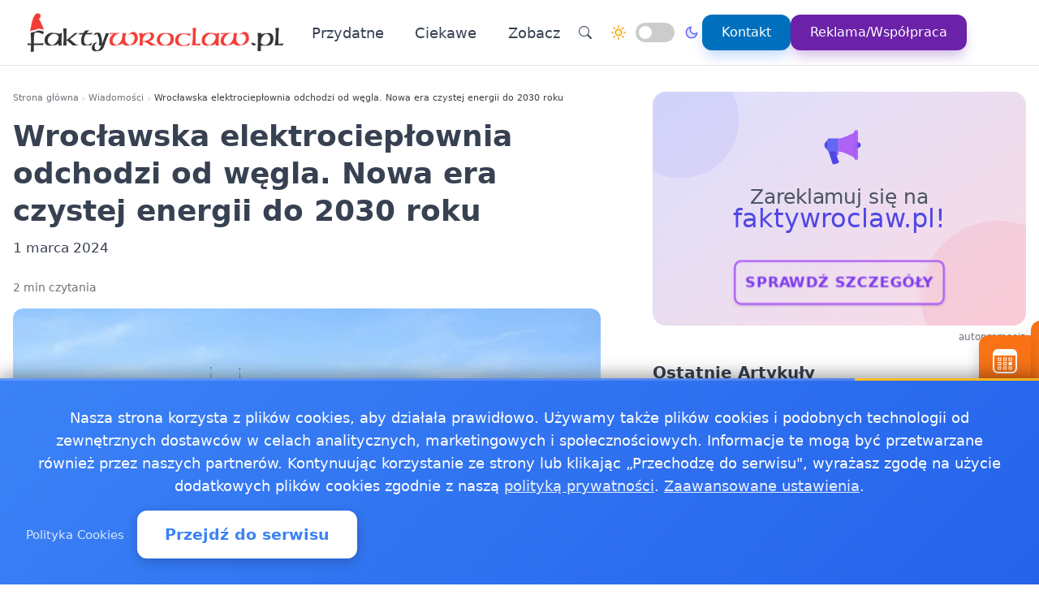

--- FILE ---
content_type: text/html
request_url: https://faktywroclaw.pl/20240301355825/wroclawska-elektrocieplownia-odchodzi-od-wegla-nowa-era-czystej-energii-art-35
body_size: 17462
content:
<!doctype html><html lang="pl" dir="ltr" data-theme="light"><head><meta charset="utf-8"><meta name="viewport" content="width=device-width,initial-scale=1"><script>(function(){try{var e,i=window.location&&window.location.search?window.location.search:"",n=window.location&&window.location.hostname?window.location.hostname:"",s=i.indexOf("debug=1")!==-1,o=n.indexOf("staging")!==-1,t=s||o;window.__debug=t,!t&&window.console&&(e=function(){},window.console.log=e,window.console.info=e,window.console.debug=e,window.console.warn=e)}catch{}})()</script><meta name="robots" content="index, follow"><meta property="og:locale" content="pl_PL"><meta property="og:type" content="article"><meta property="og:title" content="Wrocławska elektrociepłownia odchodzi od węgla. Nowa era czystej energii do 2030 roku"><meta property="og:description" content="Historyczny zakątek Wrocławia odkrywa nowy rozdział - rewitalizacja dawnej elektrowni przy ul. Łowieckiej obiecuje nowoczesność i ekologię w samym sercu miasta."><meta property="og:image" content="https://faktywroclaw.pl/images/wroclawimg/webp/315cnv.webp"><meta property="og:image:alt" content="Wrocławska elektrociepłownia odchodzi od węgla. Nowa era czystej energii do 2030 roku"><meta property="og:image:width" content="720"><meta property="og:image:height" content="445"><meta property="og:url" content="https://faktywroclaw.pl/20240301355825/wroclawska-elektrocieplownia-odchodzi-od-wegla-nowa-era-czystej-energii-art-35"><meta property="og:site_name" content="Fakty Wrocław - Wiadomości, fakty, informacje, aktualności dla Wrocławia - faktywroclaw.pl"><meta property="fb:app_id" content="2240765769726296"><meta property="article:author" content="Redakcja faktywroclaw.pl"><meta property="article:published_time" content="2024-03-01T07:56:09+01:00"><meta name="twitter:card" content="summary_large_image"><meta name="twitter:title" content="Wrocławska elektrociepłownia odchodzi od węgla. Nowa era czystej energii do 2030 roku | Fakty Wrocław - Wiadomości, fakty, informacje, aktualności dla Wrocławia - faktywroclaw.pl"><meta name="twitter:description" content="Historyczny zakątek Wrocławia odkrywa nowy rozdział - rewitalizacja dawnej elektrowni przy ul. Łowieckiej obiecuje nowoczesność i ekologię w samym sercu miasta."><meta name="twitter:image" content="https://faktywroclaw.pl/images/wroclawimg/webp/315cnv.webp"><link rel="canonical" href="https://faktywroclaw.pl/20240301355825/wroclawska-elektrocieplownia-odchodzi-od-wegla-nowa-era-czystej-energii-art-35"><script>window.dataLayer=window.dataLayer||[];function gtag(){dataLayer.push(arguments)}window.gtag=gtag,gtag("consent","default",{ad_storage:"denied",analytics_storage:"denied",ad_user_data:"denied",ad_personalization:"denied",wait_for_update:500})</script><title>Wrocławska elektrociepłownia odchodzi od węgla. Nowa era czystej energii do 2030 roku | Fakty Wrocław - Wiadomości, fakty, informacje, aktualności dla Wrocławia - faktywroclaw.pl</title>
<meta name="description" content="Historyczny zakątek Wrocławia odkrywa nowy rozdział - rewitalizacja dawnej elektrowni przy ul. Łowieckiej obiecuje nowoczesność i ekologię w samym sercu miasta."><link rel="preconnect" href="https://fonts.googleapis.com"><link rel="preconnect" href="https://fonts.gstatic.com" crossorigin><link rel="preload" href="https://fonts.googleapis.com/css2?family=Caveat:wght@400..700&display=swap" as="style" onload='this.onload=null,this.rel="stylesheet"'><noscript><link href="https://fonts.googleapis.com/css2?family=Caveat:wght@400..700&display=swap" rel="stylesheet"></noscript><link rel="stylesheet" href="/css/bundle.css"><script defer src="/js/events-calendar.js"></script><link rel="icon" type="image/svg+xml" href="/favicon.svg"><link rel="icon" type="image/x-icon" href="/favicon.ico"><link rel="icon" type="image/png" sizes="16x16" href="/favicon.png"><link rel="icon" type="image/png" sizes="32x32" href="/favicon-32.png"><link rel="icon" type="image/png" sizes="64x64" href="/favicon-64.png"></head><body class="bg-white text-zinc-800 antialiased"><a href="#main-content" class="skip-link sr-only focus:not-sr-only focus:absolute focus:top-4 focus:left-4 bg-blue-600 text-white px-4 py-2 rounded z-50">Przejdź do treści głównej</a><header class="glass-effect border-b sticky top-0 z-50 shadow-lg shadow-blue-500/5 transition-all duration-300"><div class="max-w-7xl mx-auto px-4 md:px-6 lg:px-8"><div class="mobile-header lg:flex items-center h-20"><div class="mobile-left flex items-center lg:hidden"><button class="toggle-button flex items-center p-2 rounded-lg hover:bg-zinc-100 bg-zinc-50 border border-zinc-200" onclick=toggleMenu() data-target="mobileMenu" aria-label="Otwórz menu nawigacyjne"><svg width="20" height="20" fill="currentcolor" viewBox="0 0 16 16"><path fill-rule="evenodd" d="M2.5 12a.5.5.0 01.5-.5h10a.5.5.0 010 1H3a.5.5.0 01-.5-.5zm0-4a.5.5.0 01.5-.5h10a.5.5.0 010 1H3A.5.5.0 012.5 8zm0-4a.5.5.0 01.5-.5h10a.5.5.0 010 1H3A.5.5.0 012.5 4z"/></svg></button></div><div class="mobile-center flex items-center justify-center lg:relative lg:flex-1 lg:justify-start"><a href="https://faktywroclaw.pl/" class="flex items-center group"><img src="/logo-faktywroclaw.png" alt="Wiadomości Wrocław" class="header-logo"></a></div><nav class="hidden lg:flex items-center space-x-6"><a href="/kategorie/przydatne" class="nav-link">Przydatne
</a><a href="/kategorie/ciekawe" class="nav-link">Ciekawe</a><div class="dropdown" style="position:relative"><a href="#" class="nav-link flex items-center">Zobacz<svg class="dropdown-arrow w-4 h-4 ml-1" fill="none" stroke="currentcolor" viewBox="0 0 24 24"><path stroke-linecap="round" stroke-linejoin="round" stroke-width="2" d="M19 9l-7 7-7-7"/></svg></a><div class="dropdown-content"><a href="/2017112320271/jakosc-powietrza-wroclaw-sprawdz-powietrze-we-wroclawiu" class="dropdown-item" title="Jakość powietrza Wrocław - sprawdź powietrze we Wrocławiu">Jakość powietrza Wrocław - sprawdź powietrze we Wrocławiu
</a><a href="/2018040946490/pogoda-ostrzezenia-meteo-burze-wroclaw" class="dropdown-item" title="Pogoda, ostrzeżenia meteo, burze Wrocław">Pogoda, ostrzeżenia meteo, burze Wrocław
</a><a href="/20181218152995/praca-wroclaw" class="dropdown-item" title="Praca Wrocław - ogłoszenia pracy we Wrocławiu">Praca Wrocław - ogłoszenia pracy we Wrocławiu
</a><a href="/20250206357155/apteki-calodobowe-we-wroclawiu-gdzie-szukac-pomocy-przez-cala-dobe" class="dropdown-item" title="Apteki całodobowe we Wrocławiu  gdzie szukać pomocy przez całą dobę?">Apteki całodobowe we Wrocławiu gdzie szukać pomocy przez …
</a><a href="/20241017356700/kompleksowy-przewodnik-po-pszok-we-wroclawiu" class="dropdown-item" title="Kompleksowy przewodnik po PSZOK we Wrocławiu">Kompleksowy przewodnik po PSZOK we Wrocławiu</a><div class="border-t border-gray-300 my-2"></div><a href="https://zycieboleslawca.pl/" class="dropdown-item" title="Wydarzenia, informacje i aktualności z Bolesławca - zycieboleslawca.pl" target="_blank" rel="noopener">Życie Bolesławca - aktualności i informacje</a></div></div><div class="flex items-center gap-4 ml-8 pl-8 border-l border-zinc-200"><button class="toggle-button w-10 h-10 rounded-full bg-white hover:bg-zinc-200 flex items-center justify-center" onclick='window.location.href="/search/?q="+encodeURIComponent(document.getElementById("search-input-header")?.value||"")' aria-label="Wyszukaj"><svg width="16" height="16" fill="currentcolor" viewBox="0 0 16 16"><path d="M11.742 10.344a6.5 6.5.0 10-1.397 1.398h-.001c.03.04.062.078.098.115l3.85 3.85a1 1 0 001.415-1.414l-3.85-3.85a1.007 1.007.0 00-.115-.1zM12 6.5a5.5 5.5.0 11-11 0 5.5 5.5.0 0111 0z"/></svg></button><div class="theme-switch-wrapper flex items-center desktop-theme-switch"><span class="theme-switch-icon light-icon"><svg width="18" height="18" viewBox="0 0 24 24" fill="none" stroke="currentcolor" stroke-width="2" stroke-linecap="round" stroke-linejoin="round" class="sun-icon"><circle cx="12" cy="12" r="5"/><line x1="12" y1="1" x2="12" y2="3"/><line x1="12" y1="21" x2="12" y2="23"/><line x1="4.22" y1="4.22" x2="5.64" y2="5.64"/><line x1="18.36" y1="18.36" x2="19.78" y2="19.78"/><line x1="1" y1="12" x2="3" y2="12"/><line x1="21" y1="12" x2="23" y2="12"/><line x1="4.22" y1="19.78" x2="5.64" y2="18.36"/><line x1="18.36" y1="5.64" x2="19.78" y2="4.22"/></svg>
</span><label class="theme-switch mx-2" for="theme-checkbox-desktop"><input type="checkbox" id="theme-checkbox-desktop" class="theme-toggle" aria-label="Przełącz między trybem jasnym a ciemnym" role="switch">
<span class="slider round" aria-hidden="true"></span>
</label><span class="theme-switch-icon dark-icon"><svg width="18" height="18" viewBox="0 0 24 24" fill="none" stroke="currentcolor" stroke-width="2" stroke-linecap="round" stroke-linejoin="round" class="moon-icon"><path d="M21 12.79A9 9 0 1111.21 3 7 7 0 0021 12.79z"/></svg></span></div><a href="/kontakt" class="btn-primary flex items-center space-x-2"><span>Kontakt</span>
</a><a href="/reklama-wspolpraca" class="btn-reklama flex items-center space-x-2"><span>Reklama/Współpraca</span></a></div></nav><div class="mobile-right flex items-center space-x-2 lg:hidden"><a href="https://www.facebook.com/FaktyWroclawPL" target="_blank" rel="nofollow noopener external" class="fb-mobile-icon" aria-label="Facebook"><svg viewBox="0 0 24 24" width="20" height="20"><path d="M22 12a10 10 0 10-11.5 9.9v-7h-2v-3h2V9.6c0-2.1 1.3-3.7 3.6-3.7 1 0 2 .08 2 .08v2.2h-1.2c-1.2.0-1.6.75-1.6 1.5V12H16l-.43 3H13.3v7A10 10 0 0022 12z"/></svg>
</a><a href="/wydarzenie/" class="events-mobile-icon" aria-label="Wydarzenia"><svg viewBox="0 0 32 32" width="20" height="20"><g fill="currentcolor"><path d="M7.3 12.2a.7.7.0 01.7-.7h2.8a.7.7.0 01.7.7v2.6a.7.7.0 01-.7.7H8a.7.7.0 01-.7-.7v-2.6zm1 .3v2h2.2v-2H8.3zM8 17a.7.7.0 00-.7.7v2.6a.7.7.0 00.7.7h2.8a.7.7.0 00.7-.7v-2.6a.7.7.0 00-.7-.7H8zm.3 3v-2h2.2v2H8.3zm-1 3.1a.7.7.0 01.7-.7h2.8a.7.7.0 01.7.7v2.6a.7.7.0 01-.7.7H8a.7.7.0 01-.7-.7v-2.6zm1 .3v2h2.2v-2H8.3zm6.3-11.9a.7.7.0 00-.7.7v2.6a.7.7.0 00.7.7h2.8a.7.7.0 00.7-.7v-2.6a.7.7.0 00-.7-.7h-2.8zm.3 3v-2h2.2v2h-2.2zm-1 3.2a.7.7.0 01.7-.7h2.8a.7.7.0 01.7.7v2.6a.7.7.0 01-.7.7h-2.8a.7.7.0 01-.7-.7v-2.6zm1 .3v2h2.2v-2h-2.2zm-.3 4.4a.7.7.0 00-.7.7v2.6a.7.7.0 00.7.7h2.8a.7.7.0 00.7-.7v-2.6a.7.7.0 00-.7-.7h-2.8zm.3 3v-2h2.2v2h-2.2zm5.6-13.2a.7.7.0 01.7-.7H24a.7.7.0 01.7.7v2.6a.7.7.0 01-.7.7h-2.8a.7.7.0 01-.7-.7v-2.6zm1 .3v2h2.2v-2h-2.2zm-.3 9.9a.7.7.0 00-.7.7v2.6a.7.7.0 00.7.7H24a.7.7.0 00.7-.7v-2.6a.7.7.0 00-.7-.7h-2.8zm.3 3v-2h2.2v2h-2.2zm-.3-8.4a.7.7.0 00-.7.7v2.6a.7.7.0 00.7.7H24a.7.7.0 00.7-.7v-2.6A.7.7.0 0024 17h-2.8z"/><path d="M1.003 7A6.2 6.2.0 017.2 1h17.6a6.2 6.2.0 016.197 6H31v17.8A6.2 6.2.0 0124.8 31H7.2A6.2 6.2.0 011 24.8V7h.003zM3 9v15.8A4.2 4.2.0 007.2 29h17.6a4.2 4.2.0 004.2-4.2V9H3z"/></g></svg></a></div></div></div><div id="mobileMenu" class="lg:hidden hidden bg-white border-t dark:bg-gray-800 dark:border-gray-700"><div class="max-w-7xl mx-auto px-4 py-4"><div class="flex items-center justify-center mb-4 pb-4 border-b border-zinc-200 dark:border-zinc-700"><div class="theme-switch-wrapper flex items-center"><span class="theme-switch-icon light-icon text-sm"><svg width="16" height="16" viewBox="0 0 24 24" fill="none" stroke="currentcolor" stroke-width="2" stroke-linecap="round" stroke-linejoin="round" class="sun-icon"><circle cx="12" cy="12" r="5"/><line x1="12" y1="1" x2="12" y2="3"/><line x1="12" y1="21" x2="12" y2="23"/><line x1="4.22" y1="4.22" x2="5.64" y2="5.64"/><line x1="18.36" y1="18.36" x2="19.78" y2="19.78"/><line x1="1" y1="12" x2="3" y2="12"/><line x1="21" y1="12" x2="23" y2="12"/><line x1="4.22" y1="19.78" x2="5.64" y2="18.36"/><line x1="18.36" y1="5.64" x2="19.78" y2="4.22"/></svg>
</span><label class="theme-switch mx-2" for="theme-checkbox-mobile"><input type="checkbox" id="theme-checkbox-mobile" class="theme-toggle" aria-label="Przełącz między trybem jasnym a ciemnym" role="switch">
<span class="slider round" aria-hidden="true"></span>
</label><span class="theme-switch-icon dark-icon text-sm"><svg width="16" height="16" viewBox="0 0 24 24" fill="none" stroke="currentcolor" stroke-width="2" stroke-linecap="round" stroke-linejoin="round" class="moon-icon"><path d="M21 12.79A9 9 0 1111.21 3 7 7 0 0021 12.79z"/></svg></span></div></div><nav class="flex flex-col space-y-2"><a href="/kategorie/przydatne" class="px-4 py-2 rounded-xl text-zinc-700 hover:bg-zinc-100 dark:text-zinc-300 dark:hover:bg-zinc-700">Przydatne
</a><a href="/kategorie/ciekawe" class="px-4 py-2 rounded-xl text-zinc-700 hover:bg-zinc-100 dark:text-zinc-300 dark:hover:bg-zinc-700">Ciekawe</a><div class="dropdown"><a href="#" class="px-4 py-2 rounded-xl text-zinc-700 hover:bg-zinc-100 dark:text-zinc-300 dark:hover:bg-zinc-700 flex items-center justify-between">Zobacz<svg class="dropdown-arrow-mobile w-3 h-3" fill="none" stroke="currentcolor" viewBox="0 0 24 24" style="width:15px"><path stroke-linecap="round" stroke-linejoin="round" stroke-width="2" d="M19 9l-7 7-7-7" style="width:15px;height:1px"/></svg></a><div class="dropdown-content dark:bg-gray-800"><a href="/2017112320271/jakosc-powietrza-wroclaw-sprawdz-powietrze-we-wroclawiu" class="dropdown-item dark:text-zinc-300 dark:hover:bg-zinc-700" title="Jakość powietrza Wrocław - sprawdź powietrze we Wrocławiu">Jakość powietrza Wrocław - sprawdź powietrze we Wrocławiu
</a><a href="/2018040946490/pogoda-ostrzezenia-meteo-burze-wroclaw" class="dropdown-item dark:text-zinc-300 dark:hover:bg-zinc-700" title="Pogoda, ostrzeżenia meteo, burze Wrocław">Pogoda, ostrzeżenia meteo, burze Wrocław
</a><a href="/20181218152995/praca-wroclaw" class="dropdown-item dark:text-zinc-300 dark:hover:bg-zinc-700" title="Praca Wrocław - ogłoszenia pracy we Wrocławiu">Praca Wrocław - ogłoszenia pracy we Wrocławiu
</a><a href="/20250206357155/apteki-calodobowe-we-wroclawiu-gdzie-szukac-pomocy-przez-cala-dobe" class="dropdown-item dark:text-zinc-300 dark:hover:bg-zinc-700" title="Apteki całodobowe we Wrocławiu  gdzie szukać pomocy przez całą dobę?">Apteki całodobowe we Wrocławiu gdzie szukać pomocy przez …
</a><a href="/20241017356700/kompleksowy-przewodnik-po-pszok-we-wroclawiu" class="dropdown-item dark:text-zinc-300 dark:hover:bg-zinc-700" title="Kompleksowy przewodnik po PSZOK we Wrocławiu">Kompleksowy przewodnik po PSZOK we Wrocławiu</a><div class="border-t border-gray-300 dark:border-gray-600 my-2"></div><a href="https://zycieboleslawca.pl/" class="dropdown-item dark:text-zinc-300 dark:hover:bg-zinc-700" title="Wydarzenia, informacje i aktualności z Bolesławca - zycieboleslawca.pl" target="_blank" rel="noopener">Życie Bolesławca - aktualności i informacje</a></div></div><div class="flex flex-col mt-4 pt-4 border-t border-zinc-200 dark:border-zinc-700"><button class="toggle-button w-full px-4 py-2 rounded-xl bg-zinc-100 hover:bg-zinc-200 dark:bg-zinc-700 dark:hover:bg-zinc-600 dark:text-zinc-300 text-left flex items-center mb-2" onclick='window.location.href="/search/"' aria-label="Wyszukaj">
<svg width="16" height="16" fill="currentcolor" viewBox="0 0 16 16" class="mr-2"><path d="M11.742 10.344a6.5 6.5.0 10-1.397 1.398h-.001c.03.04.062.078.098.115l3.85 3.85a1 1 0 001.415-1.414l-3.85-3.85a1.007 1.007.0 00-.115-.1zM12 6.5a5.5 5.5.0 11-11 0 5.5 5.5.0 0111 0z"/></svg>
Wyszukaj
</button>
<a href="/kontakt" class="w-full px-4 py-2 rounded-xl bg-blue-500 text-white hover:bg-blue-600 dark:bg-blue-600 dark:hover:bg-blue-700 text-center mb-2">Kontakt
</a><a href="/reklama-wspolpraca" class="w-full px-4 py-2 rounded-xl bg-purple-600 text-white hover:bg-purple-700 dark:bg-purple-600 dark:hover:bg-purple-700 text-center mt-1">Reklama/Współpraca</a></div></nav></div></div></header><script>function toggleMenu(){const e=document.getElementById("mobileMenu");e&&e.classList.toggle("hidden")}window.addEventListener("resize",function(){const e=document.getElementById("mobileMenu");e&&window.innerWidth>=1030&&e.classList.add("hidden")})</script><main id="main-content" class="container mx-auto px-4 py-8 md:py-12 max-w-7xl"><div class="single-page-layout mb-14"><article class="prose md:prose-lg break-words article-content" style="overflow-wrap:break-word;word-wrap:break-word;word-break:break-word"><header class="not-prose mb-6"><script type="application/ld+json">{"@context":"https://schema.org","@type":"BreadcrumbList","itemListElement":[{"@type":"ListItem","position":1,"name":"Strona główna","item":"https://faktywroclaw.pl/"},{"@type":"ListItem","position":2,"name":"Wiadomości","item":"https://faktywroclaw.pl/kategorie/news"},{"@type":"ListItem","position":3,"name":"Wrocławska elektrociepłownia odchodzi od węgla. Nowa era czystej energii do 2030 roku","item":"https://faktywroclaw.pl/20240301355825/wroclawska-elektrocieplownia-odchodzi-od-wegla-nowa-era-czystej-energii-art-35"}]}</script><nav aria-label="Breadcrumb" class="seo-breadcrumb"><ol><li><a href="https://faktywroclaw.pl/">Strona główna</a></li><li class="seo-breadcrumb-item"><a href="https://faktywroclaw.pl/kategorie/news">Wiadomości</a></li><li class="seo-breadcrumb-item"><span class="seo-breadcrumb-current" aria-current="page">Wrocławska elektrociepłownia odchodzi od węgla. Nowa era czystej energii do 2030 roku</span></li></ol></nav><h1 class="text-4xl font-bold leading-normal title-with-emphasis">Wrocławska elektrociepłownia odchodzi od węgla. Nowa era czystej energii do 2030 roku</h1><div class="my-2"><time datetime="2024-03-01T07:56:09+01:00">1 marca 2024</time></div></header><div class="mt-6 text-sm text-zinc-500">2 min czytania</div><figure class="rounded-xl my-4 article-main-image"><img class="rounded-lg w-full max-w-full h-auto" src="/images/wroclawimg/webp/315cnv.webp" alt="Wrocławska elektrociepłownia odchodzi od węgla. Nowa era czystej energii do 2030 roku" width="720" height="450" loading="eager" decoding="async" fetchpriority="high"></figure><div class="mb-6"><p><strong>Historyczny zakątek Wrocławia odkrywa nowy rozdział - rewitalizacja dawnej elektrowni przy ul. Łowieckiej obiecuje nowoczesność i ekologię w samym sercu miasta.</strong></p><ol><li>Spółka KOGENERACJA ogłasza plan rewitalizacji dawnej elektrowni przy Łowieckiej - inwestycja kluczowa dla EC Wrocław.</li><li>Modyfikacja Miejscowego Planu Zagospodarowania Przestrzennego umożliwia realizację projektu, który wpisuje się w strategię miasta zakładającą całkowite odejście od węgla do 2030 roku.</li><li>W planach wykorzystanie nieeksploatowanych budynków elektrowni do instalacji nowoczesnych urządzeń, w tym elektrodowych kotłów wodnych i gazowych agregatów kogeneracyjnych.</li><li>Projekt przewiduje wykorzystanie Odry jako dolnego źródła ciepła, co ma pozytywnie wpłynąć na ekosystem rzeki.</li><li>Elementem inwestycji jest też przygotowanie studium architektoniczno-budowlanego z uwzględnieniem wymogów służb konserwatorskich, planowane do realizacji do 2030 roku.</li></ol><p>Wrocławskie dziedzictwo przemysłowe przechodzi transformację, która łączy szacunek dla historii z nowoczesnymi rozwiązaniami technologicznymi. Dawna elektrownia przy ulicy Łowieckiej, zbudowana na przełomie XIX i XX wieku, niebawem rozpocznie swój nowy rozdział. To miejsce, które niegdyś było pionierem w dziedzinie energetyki na Dolnym Śląsku, teraz ma szansę stać się symbolem ekologicznej transformacji miasta.</p><p>W odpowiedzi na wyzwania współczesności, KOGENERACJA przedstawiła ambitny plan. Zmiana w Miejscowym Planie Zagospodarowania Przestrzennego, dokonana w lutym, otwiera drogę do inwestycji, która ma zrewolucjonizować sposób wytwarzania ciepła w sercu Wrocławia. Wykorzystanie nie tylko najnowszych technologii, ale i naturalnych zasobów jak ciepło wód Odry, ma przyczynić się do poprawy jakości życia mieszkańców oraz stanu środowiska naturalnego.</p><p>Projekt zakłada, że rzeka Odra, będąca dolnym źródłem ciepła dla nowych urządzeń, nie tylko zasili system ciepłowniczy, ale także, dzięki procesowi schładzania i napowietrzania wody, pozytywnie wpłynie na jej ekosystem. To krok w stronę bardziej zrównoważonego i ekologicznego miasta, który jednocześnie dba o jego zielone płuca.</p><p>Realizacja tego przedsięwzięcia wymaga jednak szczególnych uzgodnień, zwłaszcza z służbami konserwatorskimi, biorąc pod uwagę historyczny charakter budynku elektrowni. Prace nad studium architektoniczno-budowlanym już trwają, z nadzieją, że do 2030 roku cały projekt zostanie zrealizowany, wprowadzając
<a href="https://faktywroclaw.pl" rel="noopener" target="_blank">Wrocław</a>
w nową erę czystej energii.</p><p>Dzięki tej inwestycji, dawna elektrownia nie tylko odzyska swój dawny blask, ale stanie się także częścią przyszłości Wrocławia - miasta, które stawia na rozwój zrównoważony i ekologiczny. To pokazuje, jak z szacunkiem dla historii i dziedzictwa można kształtować przyszłość, odpowiadając na współczesne wyzwania środowiskowe i społeczne.</p></div><div class="border-l-4 border-zinc-300 pl-4 py-3 bg-zinc-50 mb-6 italic rounded-r-lg"><p class="text-base text-zinc-700">Autor: <span class="font-semibold">krystian</span></p></div><div class="post-sections flex flex-col gap-4 md:gap-6"><div class="order-1 md:order-1"><div class="share-buttons"><span class="share-label">Udostępnij:</span><div class="share-icons"><a href="https://www.facebook.com/sharer/sharer.php?u=https%3a%2f%2ffaktywroclaw.pl%2f20240301355825%2fwroclawska-elektrocieplownia-odchodzi-od-wegla-nowa-era-czystej-energii-art-35" target="_blank" rel="nofollow noopener" class="share-icon facebook" aria-label="Udostępnij na Facebook"><svg viewBox="0 0 24 24" fill="currentcolor" width="18" height="18"><path d="M12 2.04c-5.5.0-10 4.49-10 10.02.0 5 3.66 9.15 8.44 9.9v-7H7.9v-2.9h2.54V9.85c0-2.51 1.49-3.89 3.78-3.89 1.09.0 2.23.19 2.23.19v2.47h-1.26c-1.24.0-1.63.77-1.63 1.56v1.88h2.78l-.45 2.9h-2.33v7a10 10 0 008.44-9.9c0-5.53-4.5-10.02-10-10.02z"/></svg>
</a><a href="https://wa.me/?text=Wroc%c5%82awska%20elektrociep%c5%82ownia%20odchodzi%20od%20w%c4%99gla.%20Nowa%20era%20czystej%20energii%20do%202030%20roku%20https%3a%2f%2ffaktywroclaw.pl%2f20240301355825%2fwroclawska-elektrocieplownia-odchodzi-od-wegla-nowa-era-czystej-energii-art-35" target="_blank" rel="nofollow noopener" class="share-icon whatsapp" aria-label="Udostępnij przez WhatsApp"><svg viewBox="0 0 24 24" fill="currentcolor" width="18" height="18"><path d="M17.472 14.382c-.297-.149-1.758-.867-2.03-.967-.273-.099-.471-.148-.67.15-.197.297-.767.966-.94 1.164-.173.199-.347.223-.644.075-.297-.15-1.255-.463-2.39-1.475-.883-.788-1.48-1.761-1.653-2.059-.173-.297-.018-.458.13-.606.134-.133.298-.347.446-.52.149-.174.198-.298.298-.497.099-.198.05-.371-.025-.52-.075-.149-.669-1.612-.916-2.207-.242-.579-.487-.5-.669-.51-.173-.008-.371-.01-.57-.01-.198.0-.52.074-.792.372-.272.297-1.04 1.016-1.04 2.479.0 1.462 1.065 2.875 1.213 3.074.149.198 2.096 3.2 5.077 4.487.709.306 1.262.489 1.694.625.712.227 1.36.195 1.871.118.571-.085 1.758-.719 2.006-1.413.248-.694.248-1.289.173-1.413-.074-.124-.272-.198-.57-.347m-5.421 7.403h-.004a9.87 9.87.0 01-5.031-1.378l-.361-.214-3.741.982.998-3.648-.235-.374a9.86 9.86.0 01-1.51-5.26c.001-5.45 4.436-9.884 9.888-9.884 2.64.0 5.122 1.03 6.988 2.898a9.825 9.825.0 012.893 6.994c-.003 5.45-4.437 9.884-9.885 9.884m8.413-18.297A11.815 11.815.0 0012.05.0C5.495.0.16 5.335.157 11.892c0 2.096.547 4.142 1.588 5.945L.057 24l6.305-1.654a11.882 11.882.0 005.683 1.448h.005c6.554.0 11.89-5.335 11.893-11.893a11.821 11.821.0 00-3.48-8.413z"/></svg>
</a><button class="share-icon copy-link" data-url="https://faktywroclaw.pl/20240301355825/wroclawska-elektrocieplownia-odchodzi-od-wegla-nowa-era-czystej-energii-art-35" id="copy-link-button" aria-label="Kopiuj link">
<svg viewBox="0 0 24 24" fill="currentcolor" width="18" height="18"><path d="M3.9 12c0-1.71 1.39-3.1 3.1-3.1h4V7H7c-2.76.0-5 2.24-5 5s2.24 5 5 5h4v-1.9H7c-1.71.0-3.1-1.39-3.1-3.1zM8 13h8v-2H8v2zm9-6h-4v1.9h4c1.71.0 3.1 1.39 3.1 3.1s-1.39 3.1-3.1 3.1h-4V17h4c2.76.0 5-2.24 5-5s-2.24-5-5-5z"/></svg>
</button>
<a href="/cdn-cgi/l/email-protection#[base64]" rel="nofollow" class="share-icon email" aria-label="Udostępnij przez email"><svg viewBox="0 0 24 24" fill="currentcolor" width="18" height="18"><path d="M20 4H4c-1.1.0-1.99.9-1.99 2L2 18c0 1.1.9 2 2 2h16c1.1.0 2-.9 2-2V6c0-1.1-.9-2-2-2zm0 4-8 5-8-5V6l8 5 8-5v2z"/></svg></a></div><div id="copy-notification" class="copy-notification">Link skopiowany do schowka!</div></div><script data-cfasync="false" src="/cdn-cgi/scripts/5c5dd728/cloudflare-static/email-decode.min.js"></script><script>document.addEventListener("DOMContentLoaded",function(){const e=document.getElementById("copy-link-button"),t=document.getElementById("copy-notification");e&&e.addEventListener("click",function(){const s="https://faktywroclaw.pl/20240301355825/wroclawska-elektrocieplownia-odchodzi-od-wegla-nowa-era-czystej-energii-art-35",n=document.createElement("input");n.value=s,document.body.appendChild(n),n.select();try{const n=document.execCommand("copy");n&&(t.classList.add("show"),e.innerHTML=`
            <svg xmlns="http://www.w3.org/2000/svg" viewBox="0 0 24 24" fill="currentColor" width="18" height="18">
              <path d="M9 16.17L4.83 12l-1.42 1.41L9 19 21 7l-1.41-1.41L9 16.17z"/>
            </svg>
          `,setTimeout(function(){t.classList.remove("show"),e.innerHTML=`
              <svg xmlns="http://www.w3.org/2000/svg" viewBox="0 0 24 24" fill="currentColor" width="18" height="18">
                <path d="M3.9 12c0-1.71 1.39-3.1 3.1-3.1h4V7H7c-2.76 0-5 2.24-5 5s2.24 5 5 5h4v-1.9H7c-1.71 0-3.1-1.39-3.1-3.1zM8 13h8v-2H8v2zm9-6h-4v1.9h4c1.71 0 3.1 1.39 3.1 3.1s-1.39 3.1-3.1 3.1h-4V17h4c2.76 0 5-2.24 5-5s-2.24-5-5-5z"/>
              </svg>
            `},2e3))}catch(e){console.error("Nie udało się skopiować tekstu: ",e)}document.body.removeChild(n),navigator.clipboard&&navigator.clipboard.writeText(s).catch(e=>{console.error("Nie udało się skopiować tekstu: ",e)})})})</script></div><footer id="post-footer" class="post-section order-2 md:order-5 not-prose mt-0 md:mt-0 border-t pt-4"><div id="related-post" class="mt-4 md:mt-6"><h2 class="text-xl md:text-2xl font-bold mb-4 md:mb-6">Zobacz też:</h2><div class="space-y-0"><article class="news-list-item group border-b border-zinc-200 dark:border-zinc-700 pb-4 mb-4 last:border-b-0 last:mb-0"><a href="/20260101752080/tygodniowy-dostep-do-pociagow-za-59-zl-wyjatkowa-oferta-kolei-dolnoslaskich-na-przelomie-roku" class="flex mobile-list-link hover:no-underline" aria-label="Tygodniowy dostęp do pociągów za 59 zł - wyjątkowa oferta Kolei Dolnośląskich na przełomie roku"><figure class="flex-shrink-0 mobile-list-image overflow-hidden"><img class="object-cover group-hover:scale-105 transition duration-300" src="/images/wroclawimg/webp/06.webp" alt="Tygodniowy dostęp do pociągów za 59 zł - wyjątkowa oferta Kolei Dolnośląskich na przełomie roku" width="100" height="62" loading="lazy" decoding="async"></figure><div class="flex-1 min-w-0 flex flex-col justify-center"><time class="text-xs text-zinc-500 dark:text-zinc-400 mb-1"><time datetime="2026-01-01T01:13:00+01:00">1 stycznia 2026</time></time><h3 class="text-base font-bold text-zinc-800 dark:text-zinc-200 group-hover:text-blue-600 dark:group-hover:text-blue-400 transition-colors line-clamp-2 leading-tight mb-1">Tygodniowy dostęp do pociągów za 59 zł - wyjątkowa oferta Kolei Dolnośląskich na przełomie roku</h3><p class="text-sm text-zinc-600 dark:text-zinc-400 line-clamp-2 leading-snug">W centrum zimowych planów mieszkańców Wrocławia znalazła się propozycja, która kusi perspektywą tanich wycieczek po …</p></div></a></article><article class="news-list-item group border-b border-zinc-200 dark:border-zinc-700 pb-4 mb-4 last:border-b-0 last:mb-0"><a href="/20251231818806/swiateczne-godziny-pracy-mpk-co-zmienia-sie-w-obsludze-pasazerow-i-infolinii" class="flex mobile-list-link hover:no-underline" aria-label="Świąteczne godziny pracy MPK - co zmienia się w obsłudze pasażerów i infolinii"><figure class="flex-shrink-0 mobile-list-image overflow-hidden"><img class="object-cover group-hover:scale-105 transition duration-300" src="/images/wroclawimg/webp/307cnv.webp" alt="Świąteczne godziny pracy MPK - co zmienia się w obsłudze pasażerów i infolinii" width="100" height="62" loading="lazy" decoding="async"></figure><div class="flex-1 min-w-0 flex flex-col justify-center"><time class="text-xs text-zinc-500 dark:text-zinc-400 mb-1"><time datetime="2025-12-31T09:47:00+01:00">31 grudnia 2025</time></time><h3 class="text-base font-bold text-zinc-800 dark:text-zinc-200 group-hover:text-blue-600 dark:group-hover:text-blue-400 transition-colors line-clamp-2 leading-tight mb-1">Świąteczne godziny pracy MPK - co zmienia się w obsłudze pasażerów i infolinii</h3><p class="text-sm text-zinc-600 dark:text-zinc-400 line-clamp-2 leading-snug">Wrocław wchodzi w świąteczny rytm, a wraz z nim zmienia się dostępność miejnych usług. Biuro Obsługi Pasażera i …</p></div></a></article><article class="news-list-item group border-b border-zinc-200 dark:border-zinc-700 pb-4 mb-4 last:border-b-0 last:mb-0"><a href="/20251226850453/jak-zmieni-sie-ortografia-prostsze-reguly-dla-nazw-nie-i-nazw-mieszkancow" class="flex mobile-list-link hover:no-underline" aria-label="Jak zmieni się ortografia - prostsze reguły dla nazw, ''nie-'' i nazw mieszkańców"><figure class="flex-shrink-0 mobile-list-image overflow-hidden"><img class="object-cover group-hover:scale-105 transition duration-300" src="/images/wroclawimg/webp/315cnv.webp" alt="Jak zmieni się ortografia - prostsze reguły dla nazw, ''nie-'' i nazw mieszkańców" width="100" height="62" loading="lazy" decoding="async"></figure><div class="flex-1 min-w-0 flex flex-col justify-center"><time class="text-xs text-zinc-500 dark:text-zinc-400 mb-1"><time datetime="2025-12-26T01:25:00+01:00">26 grudnia 2025</time></time><h3 class="text-base font-bold text-zinc-800 dark:text-zinc-200 group-hover:text-blue-600 dark:group-hover:text-blue-400 transition-colors line-clamp-2 leading-tight mb-1">Jak zmieni się ortografia - prostsze reguły dla nazw, &lsquo;&rsquo;nie-&rsquo;&rsquo; i nazw mieszkańców</h3><p class="text-sm text-zinc-600 dark:text-zinc-400 line-clamp-2 leading-snug">Reforma pisowni, przygotowana przez Rządową Radę Języka Polskiego we współpracy z językoznawcami, ma od 1 stycznia 2026 …</p></div></a></article></div></div></footer><div class="order-3 md:order-3"><nav class="flex flex-col md:flex-row gap-4 my-8 not-prose"><a href="/20240301355820/wroclaw-wspomina-bohaterow-niezlomnych-wojewodzkie-obchody-dnia-pamieci-art-35" title="Wrocław wspomina Bohaterów Niezłomnych: Wojewódzkie Obchody Dnia Pamięci Żołnierzy Wyklętych" class="flex-1 group block"><div class="bg-zinc-100 hover:bg-blue-50 rounded-xl p-4 transition-all duration-300 border border-zinc-200 hover:border-blue-200"><div class="flex items-center text-sm text-zinc-500 mb-2"><span class="group-hover:text-blue-500 transition-colors duration-300">&lt;&lt; Poprzedni</span></div><span class="font-medium group-hover:text-blue-600 transition-colors duration-300">Wrocław wspomina Bohaterów Niezłomnych: Wojewódzkie Obchody Dnia Pamięci Żołnierzy Wyklętych</span></div></a><a href="/20240301355824/urzad-miasta-wroclaw-nowy-biuletyn-laczy-spolecznosc-lokalna-art-35" title="Urząd Miasta Wrocław: Nowy biuletyn łączy społeczność lokalną" class="flex-1 group block"><div class="bg-zinc-100 hover:bg-blue-50 rounded-xl p-4 transition-all duration-300 border border-zinc-200 hover:border-blue-200 text-right"><div class="flex items-center justify-end text-sm text-zinc-500 mb-2"><span class="group-hover:text-blue-500 transition-colors duration-300">Następny >></span></div><span class="font-medium group-hover:text-blue-600 transition-colors duration-300">Urząd Miasta Wrocław: Nowy biuletyn łączy społeczność lokalną</span></div></a></nav></div><div class="order-4 md:order-2"><section class="social-follow-banner" aria-label="Obserwuj nas na Facebooku"><a href="https://www.facebook.com/FaktyWroclawPL" target="_blank" rel="nofollow noopener external" class="social-follow-link"><img src="/banners/facebook_banner_min.png" data-src="/banners/facebook_banner_min.png" alt="Facebook" width="64" height="64" loading="lazy" decoding="async"><div class="social-follow-text"><div class="social-follow-title">Nie przegap wiadomości z Wrocławia i okolic - obserwuj nas na Facebooku!</div></div></a></section></div></div><script type="application/ld+json">{"@context":"https://schema.org","@type":"NewsArticle","headline":"Wrocławska elektrociepłownia odchodzi od węgla. Nowa era czystej energii do 2030 roku","description":"Historyczny zakątek Wrocławia odkrywa nowy rozdział - rewitalizacja dawnej elektrowni przy ul. Łowieckiej obiecuje nowoczesność i ekologię w samym sercu miasta. …","datePublished":"2024-03-01T07:56:09\u002b01:00","dateModified":"2024-03-01T07:56:09\u002b01:00","url":"https:\/\/faktywroclaw.pl\/20240301355825\/wroclawska-elektrocieplownia-odchodzi-od-wegla-nowa-era-czystej-energii-art-35","wordCount":351,"inLanguage":"pl","articleBody":"Historyczny zakątek Wrocławia odkrywa nowy rozdział - rewitalizacja dawnej elektrowni przy ul. Łowieckiej obiecuje nowoczesność i ekologię w samym sercu miasta. Spółka KOGENERACJA ogłasza plan rewitalizacji dawnej elektrowni przy Łowieckiej - inwestycja kluczowa dla EC Wrocław. Modyfikacja Miejscowego Planu Zagospodarowania Przestrzennego umożliwia realizację projektu, który wpisuje się w strategię miasta zakładającą całkowite odejście od węgla do 2030 roku. W planach wykorzystanie nieeksploatowanych budynków elektrowni do instalacji nowoczesnych urządzeń, w tym elektrodowych kotłów wodnych i gazowych agregatów kogeneracyjnych. Projekt przewiduje wykorzystanie Odry jako dolnego źródła ciepła, co ma pozytywnie wpłynąć na ekosystem rzeki. Elementem inwestycji jest też przygotowanie studium architektoniczno-budowlanego z uwzględnieniem wymogów służb konserwatorskich, planowane do realizacji do 2030 roku. Wrocławskie dziedzictwo przemysłowe przechodzi transformację, która łączy szacunek dla historii z nowoczesnymi rozwiązaniami technologicznymi. Dawna elektrownia przy ulicy Łowieckiej, zbudowana na przełomie XIX i XX wieku, niebawem rozpocznie swój nowy rozdział. To miejsce, które niegdyś było pionierem w dziedzinie energetyki na Dolnym Śląsku, teraz ma szansę stać się symbolem ekologicznej transformacji miasta. W odpowiedzi na wyzwania współczesności, KOGENERACJA przedstawiła ambitny plan. Zmiana w Miejscowym Planie Zagospodarowania Przestrzennego, dokonana w lutym, otwiera drogę do inwestycji, która ma zrewolucjonizować sposób wytwarzania ciepła w sercu Wrocławia. Wykorzystanie nie tylko najnowszych technologii, ale i naturalnych zasobów jak ciepło wód Odry, ma przyczynić się do poprawy jakości życia mieszkańców oraz stanu środowiska naturalnego. Projekt zakłada, że rzeka Odra, będąca dolnym źródłem ciepła dla nowych urządzeń, nie tylko zasili system ciepłowniczy, ale także, dzięki procesowi schładzania i napowietrzania wody, pozytywnie wpłynie na jej ekosystem. To krok w stronę bardziej zrównoważonego i ekologicznego miasta, który jednocześnie dba o jego zielone płuca. Realizacja tego przedsięwzięcia wymaga jednak szczególnych uzgodnień, zwłaszcza z służbami konserwatorskimi, biorąc pod uwagę historyczny charakter budynku elektrowni. Prace nad studium architektoniczno-budowlanym już trwają, z nadzieją, że do 2030 roku cały projekt zostanie zrealizowany, wprowadzając Wrocław w nową erę czystej energii. Dzięki tej inwestycji, dawna elektrownia nie tylko odzyska swój dawny blask, ale stanie się także częścią przyszłości Wrocławia - miasta, które stawia na rozwój zrównoważony i ekologiczny. To pokazuje, jak z szacunkiem dla historii i dziedzictwa można kształtować przyszłość, odpowiadając na współczesne wyzwania środowiskowe i społeczne.","mainEntityOfPage":{"@type":"WebPage","@id":"https:\/\/faktywroclaw.pl\/20240301355825\/wroclawska-elektrocieplownia-odchodzi-od-wegla-nowa-era-czystej-energii-art-35"},"provider":{"@type":"Organization","name":"Fakty Wrocław - Wiadomości, fakty, informacje, aktualności dla Wrocławia - faktywroclaw.pl","url":"https:\/\/faktywroclaw.pl\/","identifier":"faktywroclaw.pl\/"},"author":{"@type":"Organization","name":"Redakcja faktywroclaw.pl"},"publisher":{"@type":"NewsMediaOrganization","name":"Fakty Wrocław - Wiadomości, fakty, informacje, aktualności dla Wrocławia - faktywroclaw.pl","url":"https:\/\/faktywroclaw.pl\/","logo":{"@type":"ImageObject","url":"https:\/\/faktywroclaw.pl\/logo-faktywroclaw.png"}},"image":{"@type":"ImageObject","url":"https:\/\/faktywroclaw.pl\/images\/wroclawimg\/webp\/315cnv.webp","caption":"Wrocławska elektrociepłownia odchodzi od węgla. Nowa era czystej energii do 2030 roku"},"articleSection":"Aktualności"}</script></article><aside><div class="lg:sticky lg:top-8"><div class="aside-banner"><div class="relative"><div class="aside-banner-container"><svg class="aside-banner-svg" viewBox="0 0 400 250"><defs><linearGradient id="gradient" x1="0" y1="0" x2="100%" y2="100%"><stop offset="0" style="stop-color:#6366F1;stop-opacity:.1"><animate attributeName="stop-opacity" values="0.1;0.15;0.1" dur="8s" repeatCount="indefinite"/></stop><stop offset="100%" style="stop-color:#F43F5E;stop-opacity:.1"><animate attributeName="stop-opacity" values="0.1;0.15;0.1" dur="8s" repeatCount="indefinite"/></stop></linearGradient></defs><rect width="100%" height="100%" fill="url(#gradient)"/><circle cx="30" cy="30" r="60" fill="#6366f1" opacity=".1"><animate attributeName="r" values="60;63;60" dur="6s" repeatCount="indefinite"/></circle><circle cx="370" cy="220" r="80" fill="#f43f5e" opacity=".1"><animate attributeName="r" values="80;83;80" dur="7s" repeatCount="indefinite"/></circle><g transform="translate(180, 35) scale(1.0)"><svg width="48" height="48" viewBox="0 0 48 48"><path fill="#a855f7" opacity=".9" d="M17.4 33H15v-4h4l.4 1.5c.3 1.3-.7 2.5-2 2.5zM37 36s-11.8-7-18-7V15c5.8.0 18-7 18-7v28z"/><g fill="#4f46e5"><circle cx="9" cy="22" r="5"/><path d="M40 19h-3v6h3c1.7.0 3-1.3 3-3s-1.3-3-3-3zM18.6 41.2c-.9.6-2.5 1.2-4.6 1.4-.6.1-1.2-.3-1.4-1L8.2 27.9S17 21.7 17 29c0 5.5 1.5 8.4 2.2 9.5.5.7.5 1.6.0 2.3-.2.2-.4.3-.6.4z"/></g><path fill="#6366f1" d="M9 29h10V15H9c-1.1.0-2 .9-2 2v10c0 1.1.9 2 2 2z"/><path fill="#a855f7" opacity=".9" d="M38 38c-1.1.0-2-.9-2-2V8c0-1.1.9-2 2-2s2 .9 2 2v28c0 1.1-.9 2-2 2z"/></svg>
</g><text x="50%" y="120" text-anchor="middle" font-size="22" fill="#4B5563" class="banner-text-title">Zareklamuj się na
</text><text x="50%" y="145" text-anchor="middle" font-size="28" fill="#4F46E5" class="banner-text-url">faktywroclaw.pl!
</text><foreignobject x="50" y="180" width="300" height="50"><div xmlns="http://www.w3.org/1999/xhtml" class="h-full flex items-center justify-center"><a href="https://serwisylokalne.pl/" rel="nofollow" class="aside-banner-button">SPRAWDŹ SZCZEGÓŁY</a></div></foreignobject></svg></div></div><p class="aside-banner-promo-text">autopromocja</p></div><div class="space-y-3"><h2 class="font-bold text-xl mb-8">Ostatnie Artykuły</h2><article class="news-list-item group border-b border-zinc-200 dark:border-zinc-700 pb-2 mb-2 last:border-b-0 last:mb-0 sidebar-article"><a href="/20260102185990/podopieczni-schroniska-nie-tylko-psy-i-koty-przynies-owoce-i-warzywa" class="flex mobile-list-link hover:no-underline" aria-label="Podopieczni schroniska nie tylko psy i koty - przynieś owoce i warzywa"><figure class="flex-shrink-0 mobile-list-image overflow-hidden"><img class="object-cover group-hover:scale-105 transition duration-300" src="/images/wroclawimg/webp/01.webp" alt="Podopieczni schroniska nie tylko psy i koty - przynieś owoce i warzywa" width="100" height="62" loading="lazy" decoding="async"></figure><div class="flex-1 min-w-0 flex flex-col justify-center ml-4"><time class="text-xs text-zinc-500 dark:text-zinc-400 mb-1"><time datetime="2026-01-02T01:37:00+01:00">2 stycznia 2026</time></time><h3 class="text-base font-bold text-zinc-800 dark:text-zinc-200 group-hover:text-blue-600 dark:group-hover:text-blue-400 transition-colors line-clamp-2 leading-tight">Podopieczni schroniska nie tylko psy i koty - przynieś owoce i warzywa</h3></div></a></article><article class="news-list-item group border-b border-zinc-200 dark:border-zinc-700 pb-2 mb-2 last:border-b-0 last:mb-0 sidebar-article"><a href="/20260102882856/wroclaw-z-impetem-na-mapie-startupow-wydarzenia-raporty-i-zwyciezcy" class="flex mobile-list-link hover:no-underline" aria-label="Wrocław z impetem na mapie startupów - wydarzenia, raporty i zwycięzcy"><figure class="flex-shrink-0 mobile-list-image overflow-hidden"><img class="object-cover group-hover:scale-105 transition duration-300" src="/images/wroclawimg/webp/06.webp" alt="Wrocław z impetem na mapie startupów - wydarzenia, raporty i zwycięzcy" width="100" height="62" loading="lazy" decoding="async"></figure><div class="flex-1 min-w-0 flex flex-col justify-center ml-4"><time class="text-xs text-zinc-500 dark:text-zinc-400 mb-1"><time datetime="2026-01-02T01:27:00+01:00">2 stycznia 2026</time></time><h3 class="text-base font-bold text-zinc-800 dark:text-zinc-200 group-hover:text-blue-600 dark:group-hover:text-blue-400 transition-colors line-clamp-2 leading-tight">Wrocław z impetem na mapie startupów - wydarzenia, raporty i zwycięzcy</h3></div></a></article><article class="news-list-item group border-b border-zinc-200 dark:border-zinc-700 pb-2 mb-2 last:border-b-0 last:mb-0 sidebar-article"><a href="/20260102451091/znany-wroclawski-fotograf-walczy-z-choroba-rodzina-prosi-o-wsparcie-przez-kupno-plakatow" class="flex mobile-list-link hover:no-underline" aria-label="Znany wrocławski fotograf walczy z chorobą - rodzina prosi o wsparcie przez kupno plakatów"><figure class="flex-shrink-0 mobile-list-image overflow-hidden"><img class="object-cover group-hover:scale-105 transition duration-300" src="/images/wroclawimg/webp/18.webp" alt="Znany wrocławski fotograf walczy z chorobą - rodzina prosi o wsparcie przez kupno plakatów" width="100" height="62" loading="lazy" decoding="async"></figure><div class="flex-1 min-w-0 flex flex-col justify-center ml-4"><time class="text-xs text-zinc-500 dark:text-zinc-400 mb-1"><time datetime="2026-01-02T01:18:00+01:00">2 stycznia 2026</time></time><h3 class="text-base font-bold text-zinc-800 dark:text-zinc-200 group-hover:text-blue-600 dark:group-hover:text-blue-400 transition-colors line-clamp-2 leading-tight">Znany wrocławski fotograf walczy z chorobą - rodzina prosi o wsparcie przez kupno plakatów</h3></div></a></article><article class="news-list-item group border-b border-zinc-200 dark:border-zinc-700 pb-2 mb-2 last:border-b-0 last:mb-0 sidebar-article"><a href="/20260102437915/znikajace-sylwetki-pomniki-z-przeszlosci-ktorych-juz-nie-ma-we-wroclawiu" class="flex mobile-list-link hover:no-underline" aria-label="Znikające sylwetki - pomniki z przeszłości, których już nie ma we Wrocławiu"><figure class="flex-shrink-0 mobile-list-image overflow-hidden"><img class="object-cover group-hover:scale-105 transition duration-300" src="/images/wroclawimg/webp/307cnv.webp" alt="Znikające sylwetki - pomniki z przeszłości, których już nie ma we Wrocławiu" width="100" height="62" loading="lazy" decoding="async"></figure><div class="flex-1 min-w-0 flex flex-col justify-center ml-4"><time class="text-xs text-zinc-500 dark:text-zinc-400 mb-1"><time datetime="2026-01-02T01:18:00+01:00">2 stycznia 2026</time></time><h3 class="text-base font-bold text-zinc-800 dark:text-zinc-200 group-hover:text-blue-600 dark:group-hover:text-blue-400 transition-colors line-clamp-2 leading-tight">Znikające sylwetki - pomniki z przeszłości, których już nie ma we Wrocławiu</h3></div></a></article><article class="news-list-item group border-b border-zinc-200 dark:border-zinc-700 pb-2 mb-2 last:border-b-0 last:mb-0 sidebar-article"><a href="/20260102269142/czytelnicy-podsumowuja-rok-i-wybiora-ksiazke-roku-2025-final-plebiscytu-mbp-wroclaw" class="flex mobile-list-link hover:no-underline" aria-label="Czytelnicy podsumowują rok i wybiorą Książkę Roku 2025 - finał plebiscytu MBP Wrocław"><figure class="flex-shrink-0 mobile-list-image overflow-hidden"><img class="object-cover group-hover:scale-105 transition duration-300" src="/images/bibliotekaimg/webp/8.webp" alt="Czytelnicy podsumowują rok i wybiorą Książkę Roku 2025 - finał plebiscytu MBP Wrocław" width="100" height="62" loading="lazy" decoding="async"></figure><div class="flex-1 min-w-0 flex flex-col justify-center ml-4"><time class="text-xs text-zinc-500 dark:text-zinc-400 mb-1"><time datetime="2026-01-02T01:14:00+01:00">2 stycznia 2026</time></time><h3 class="text-base font-bold text-zinc-800 dark:text-zinc-200 group-hover:text-blue-600 dark:group-hover:text-blue-400 transition-colors line-clamp-2 leading-tight">Czytelnicy podsumowują rok i wybiorą Książkę Roku 2025 - finał plebiscytu MBP Wrocław</h3></div></a></article><article class="news-list-item group border-b border-zinc-200 dark:border-zinc-700 pb-2 mb-2 last:border-b-0 last:mb-0 sidebar-article"><a href="/20260102937377/ogromne-zainteresowanie-i-zaklocenia-przy-zapisach-na-12-tarczynski-nocny-polmaraton" class="flex mobile-list-link hover:no-underline" aria-label="Ogromne zainteresowanie i zakłócenia przy zapisach na 12. Tarczyński Nocny Półmaraton"><figure class="flex-shrink-0 mobile-list-image overflow-hidden"><img class="object-cover group-hover:scale-105 transition duration-300" src="/images/wroclawimg/webp/05.webp" alt="Ogromne zainteresowanie i zakłócenia przy zapisach na 12. Tarczyński Nocny Półmaraton" width="100" height="62" loading="lazy" decoding="async"></figure><div class="flex-1 min-w-0 flex flex-col justify-center ml-4"><time class="text-xs text-zinc-500 dark:text-zinc-400 mb-1"><time datetime="2026-01-02T01:10:00+01:00">2 stycznia 2026</time></time><h3 class="text-base font-bold text-zinc-800 dark:text-zinc-200 group-hover:text-blue-600 dark:group-hover:text-blue-400 transition-colors line-clamp-2 leading-tight">Ogromne zainteresowanie i zakłócenia przy zapisach na 12. Tarczyński Nocny Półmaraton</h3></div></a></article><article class="news-list-item group border-b border-zinc-200 dark:border-zinc-700 pb-2 mb-2 last:border-b-0 last:mb-0 sidebar-article"><a href="/20260101752080/tygodniowy-dostep-do-pociagow-za-59-zl-wyjatkowa-oferta-kolei-dolnoslaskich-na-przelomie-roku" class="flex mobile-list-link hover:no-underline" aria-label="Tygodniowy dostęp do pociągów za 59 zł - wyjątkowa oferta Kolei Dolnośląskich na przełomie roku"><figure class="flex-shrink-0 mobile-list-image overflow-hidden"><img class="object-cover group-hover:scale-105 transition duration-300" src="/images/wroclawimg/webp/06.webp" alt="Tygodniowy dostęp do pociągów za 59 zł - wyjątkowa oferta Kolei Dolnośląskich na przełomie roku" width="100" height="62" loading="lazy" decoding="async"></figure><div class="flex-1 min-w-0 flex flex-col justify-center ml-4"><time class="text-xs text-zinc-500 dark:text-zinc-400 mb-1"><time datetime="2026-01-01T01:13:00+01:00">1 stycznia 2026</time></time><h3 class="text-base font-bold text-zinc-800 dark:text-zinc-200 group-hover:text-blue-600 dark:group-hover:text-blue-400 transition-colors line-clamp-2 leading-tight">Tygodniowy dostęp do pociągów za 59 zł - wyjątkowa oferta Kolei Dolnośląskich na przełomie roku</h3></div></a></article><article class="news-list-item group border-b border-zinc-200 dark:border-zinc-700 pb-2 mb-2 last:border-b-0 last:mb-0 sidebar-article"><a href="/20260101888097/przedmiescie-olawskie-z-rowno-ulozonym-brukiem-chodniki-odzyskaly-przedwojenny-charakter" class="flex mobile-list-link hover:no-underline" aria-label="Przedmieście Oławskie z równo ułożonym brukiem - chodniki odzyskały przedwojenny charakter"><figure class="flex-shrink-0 mobile-list-image overflow-hidden"><img class="object-cover group-hover:scale-105 transition duration-300" src="/images/wroclawimg/webp/30.webp" alt="Przedmieście Oławskie z równo ułożonym brukiem - chodniki odzyskały przedwojenny charakter" width="100" height="62" loading="lazy" decoding="async"></figure><div class="flex-1 min-w-0 flex flex-col justify-center ml-4"><time class="text-xs text-zinc-500 dark:text-zinc-400 mb-1"><time datetime="2026-01-01T01:11:00+01:00">1 stycznia 2026</time></time><h3 class="text-base font-bold text-zinc-800 dark:text-zinc-200 group-hover:text-blue-600 dark:group-hover:text-blue-400 transition-colors line-clamp-2 leading-tight">Przedmieście Oławskie z równo ułożonym brukiem - chodniki odzyskały przedwojenny charakter</h3></div></a></article><article class="news-list-item group border-b border-zinc-200 dark:border-zinc-700 pb-2 mb-2 last:border-b-0 last:mb-0 sidebar-article"><a href="/20260101463713/bialy-sylwester-na-starym-miescie-rynek-i-jarmark-pod-sniegiem" class="flex mobile-list-link hover:no-underline" aria-label="Biały sylwester na Starym Mieście - Rynek i Jarmark pod śniegiem"><figure class="flex-shrink-0 mobile-list-image overflow-hidden"><img class="object-cover group-hover:scale-105 transition duration-300" src="/images/wroclawimg/webp/300cnv.webp" alt="Biały sylwester na Starym Mieście - Rynek i Jarmark pod śniegiem" width="100" height="62" loading="lazy" decoding="async"></figure><div class="flex-1 min-w-0 flex flex-col justify-center ml-4"><time class="text-xs text-zinc-500 dark:text-zinc-400 mb-1"><time datetime="2026-01-01T00:59:00+01:00">1 stycznia 2026</time></time><h3 class="text-base font-bold text-zinc-800 dark:text-zinc-200 group-hover:text-blue-600 dark:group-hover:text-blue-400 transition-colors line-clamp-2 leading-tight">Biały sylwester na Starym Mieście - Rynek i Jarmark pod śniegiem</h3></div></a></article><article class="news-list-item group border-b border-zinc-200 dark:border-zinc-700 pb-2 mb-2 last:border-b-0 last:mb-0 sidebar-article"><a href="/20260101659960/awaria-wodociagu-na-klecinie-utrudnienia-na-skrzyzowaniu-walbrzyskiej-i-kobierzyckiej" class="flex mobile-list-link hover:no-underline" aria-label="Awaria wodociągu na Klecinie - utrudnienia na skrzyżowaniu Wałbrzyskiej i Kobierzyckiej"><figure class="flex-shrink-0 mobile-list-image overflow-hidden"><img class="object-cover group-hover:scale-105 transition duration-300" src="/images/wroclawimg/webp/05.webp" alt="Awaria wodociągu na Klecinie - utrudnienia na skrzyżowaniu Wałbrzyskiej i Kobierzyckiej" width="100" height="62" loading="lazy" decoding="async"></figure><div class="flex-1 min-w-0 flex flex-col justify-center ml-4"><time class="text-xs text-zinc-500 dark:text-zinc-400 mb-1"><time datetime="2026-01-01T00:49:00+01:00">1 stycznia 2026</time></time><h3 class="text-base font-bold text-zinc-800 dark:text-zinc-200 group-hover:text-blue-600 dark:group-hover:text-blue-400 transition-colors line-clamp-2 leading-tight">Awaria wodociągu na Klecinie - utrudnienia na skrzyżowaniu Wałbrzyskiej i Kobierzyckiej</h3></div></a></article><article class="news-list-item group border-b border-zinc-200 dark:border-zinc-700 pb-2 mb-2 last:border-b-0 last:mb-0 sidebar-article"><a href="/20251231818806/swiateczne-godziny-pracy-mpk-co-zmienia-sie-w-obsludze-pasazerow-i-infolinii" class="flex mobile-list-link hover:no-underline" aria-label="Świąteczne godziny pracy MPK - co zmienia się w obsłudze pasażerów i infolinii"><figure class="flex-shrink-0 mobile-list-image overflow-hidden"><img class="object-cover group-hover:scale-105 transition duration-300" src="/images/wroclawimg/webp/307cnv.webp" alt="Świąteczne godziny pracy MPK - co zmienia się w obsłudze pasażerów i infolinii" width="100" height="62" loading="lazy" decoding="async"></figure><div class="flex-1 min-w-0 flex flex-col justify-center ml-4"><time class="text-xs text-zinc-500 dark:text-zinc-400 mb-1"><time datetime="2025-12-31T09:47:00+01:00">31 grudnia 2025</time></time><h3 class="text-base font-bold text-zinc-800 dark:text-zinc-200 group-hover:text-blue-600 dark:group-hover:text-blue-400 transition-colors line-clamp-2 leading-tight">Świąteczne godziny pracy MPK - co zmienia się w obsłudze pasażerów i infolinii</h3></div></a></article><article class="news-list-item group border-b border-zinc-200 dark:border-zinc-700 pb-2 mb-2 last:border-b-0 last:mb-0 sidebar-article"><a href="/20251231347642/co-czytal-wroclaw-odkrycia-i-hity-bibliotek-w-podsumowaniu-roku-2025" class="flex mobile-list-link hover:no-underline" aria-label="Co czytał Wrocław - odkrycia i hity bibliotek w podsumowaniu roku 2025"><figure class="flex-shrink-0 mobile-list-image overflow-hidden"><img class="object-cover group-hover:scale-105 transition duration-300" src="/images/bibliotekaimg/webp/310cnv.webp" alt="Co czytał Wrocław - odkrycia i hity bibliotek w podsumowaniu roku 2025" width="100" height="62" loading="lazy" decoding="async"></figure><div class="flex-1 min-w-0 flex flex-col justify-center ml-4"><time class="text-xs text-zinc-500 dark:text-zinc-400 mb-1"><time datetime="2025-12-31T09:39:00+01:00">31 grudnia 2025</time></time><h3 class="text-base font-bold text-zinc-800 dark:text-zinc-200 group-hover:text-blue-600 dark:group-hover:text-blue-400 transition-colors line-clamp-2 leading-tight">Co czytał Wrocław - odkrycia i hity bibliotek w podsumowaniu roku 2025</h3></div></a></article><article class="news-list-item group border-b border-zinc-200 dark:border-zinc-700 pb-2 mb-2 last:border-b-0 last:mb-0 sidebar-article"><a href="/20251231393038/remont-tbs-na-nowych-zernikach-zakonczyl-sie-szybciej-sciany-suche-korytarze-odmalowane" class="flex mobile-list-link hover:no-underline" aria-label="Remont TBS na Nowych Żernikach zakończył się szybciej - ściany suche, korytarze odmalowane"><figure class="flex-shrink-0 mobile-list-image overflow-hidden"><img class="object-cover group-hover:scale-105 transition duration-300" src="/images/wroclawimg/webp/309cnv.webp" alt="Remont TBS na Nowych Żernikach zakończył się szybciej - ściany suche, korytarze odmalowane" width="100" height="62" loading="lazy" decoding="async"></figure><div class="flex-1 min-w-0 flex flex-col justify-center ml-4"><time class="text-xs text-zinc-500 dark:text-zinc-400 mb-1"><time datetime="2025-12-31T09:37:00+01:00">31 grudnia 2025</time></time><h3 class="text-base font-bold text-zinc-800 dark:text-zinc-200 group-hover:text-blue-600 dark:group-hover:text-blue-400 transition-colors line-clamp-2 leading-tight">Remont TBS na Nowych Żernikach zakończył się szybciej - ściany suche, korytarze odmalowane</h3></div></a></article><article class="news-list-item group border-b border-zinc-200 dark:border-zinc-700 pb-2 mb-2 last:border-b-0 last:mb-0 sidebar-article"><a href="/20251231603636/ferie-z-pomyslem-polkolonie-we-wroclawiu-lacza-sport-nauke-i-konie" class="flex mobile-list-link hover:no-underline" aria-label="Ferie z pomysłem - półkolonie we Wrocławiu łączą sport, naukę i konie"><figure class="flex-shrink-0 mobile-list-image overflow-hidden"><img class="object-cover group-hover:scale-105 transition duration-300" src="/images/wroclawimg/webp/30.webp" alt="Ferie z pomysłem - półkolonie we Wrocławiu łączą sport, naukę i konie" width="100" height="62" loading="lazy" decoding="async"></figure><div class="flex-1 min-w-0 flex flex-col justify-center ml-4"><time class="text-xs text-zinc-500 dark:text-zinc-400 mb-1"><time datetime="2025-12-31T02:05:00+01:00">31 grudnia 2025</time></time><h3 class="text-base font-bold text-zinc-800 dark:text-zinc-200 group-hover:text-blue-600 dark:group-hover:text-blue-400 transition-colors line-clamp-2 leading-tight">Ferie z pomysłem - półkolonie we Wrocławiu łączą sport, naukę i konie</h3></div></a></article><article class="news-list-item group border-b border-zinc-200 dark:border-zinc-700 pb-2 mb-2 last:border-b-0 last:mb-0 sidebar-article"><a href="/20251231367663/wroclaw-noca-w-taksowce-nowa-ksiazka-przemyslawa-wojcieszka" class="flex mobile-list-link hover:no-underline" aria-label="Wrocław nocą w taksówce - nowa książka Przemysława Wojcieszka"><figure class="flex-shrink-0 mobile-list-image overflow-hidden"><img class="object-cover group-hover:scale-105 transition duration-300" src="/images/kulturaimg/webp/7.webp" alt="Wrocław nocą w taksówce - nowa książka Przemysława Wojcieszka" width="100" height="62" loading="lazy" decoding="async"></figure><div class="flex-1 min-w-0 flex flex-col justify-center ml-4"><time class="text-xs text-zinc-500 dark:text-zinc-400 mb-1"><time datetime="2025-12-31T02:00:00+01:00">31 grudnia 2025</time></time><h3 class="text-base font-bold text-zinc-800 dark:text-zinc-200 group-hover:text-blue-600 dark:group-hover:text-blue-400 transition-colors line-clamp-2 leading-tight">Wrocław nocą w taksówce - nowa książka Przemysława Wojcieszka</h3></div></a></article><article class="news-list-item group border-b border-zinc-200 dark:border-zinc-700 pb-2 mb-2 last:border-b-0 last:mb-0 sidebar-article"><a href="/20251231890090/awaria-magistrali-na-gajowicach-wyrwa-w-jezdni-i-ograniczenia-w-dostawach-wody" class="flex mobile-list-link hover:no-underline" aria-label="Awaria magistrali na Gajowicach - wyrwa w jezdni i ograniczenia w dostawach wody"><figure class="flex-shrink-0 mobile-list-image overflow-hidden"><img class="object-cover group-hover:scale-105 transition duration-300" src="/images/wroclawimg/webp/306cnv.webp" alt="Awaria magistrali na Gajowicach - wyrwa w jezdni i ograniczenia w dostawach wody" width="100" height="62" loading="lazy" decoding="async"></figure><div class="flex-1 min-w-0 flex flex-col justify-center ml-4"><time class="text-xs text-zinc-500 dark:text-zinc-400 mb-1"><time datetime="2025-12-31T01:53:00+01:00">31 grudnia 2025</time></time><h3 class="text-base font-bold text-zinc-800 dark:text-zinc-200 group-hover:text-blue-600 dark:group-hover:text-blue-400 transition-colors line-clamp-2 leading-tight">Awaria magistrali na Gajowicach - wyrwa w jezdni i ograniczenia w dostawach wody</h3></div></a></article><article class="news-list-item group border-b border-zinc-200 dark:border-zinc-700 pb-2 mb-2 last:border-b-0 last:mb-0 sidebar-article"><a href="/20251231572326/ksiazka-grudnia-dystopia-jacqueline-harpman-pokrywa-sie-kurzem-i-pyta-o-wolnosc" class="flex mobile-list-link hover:no-underline" aria-label="Książka Grudnia - dystopia Jacqueline Harpman pokrywa się kurzem i pyta o wolność"><figure class="flex-shrink-0 mobile-list-image overflow-hidden"><img class="object-cover group-hover:scale-105 transition duration-300" src="/images/bibliotekaimg/webp/302cnv.webp" alt="Książka Grudnia - dystopia Jacqueline Harpman pokrywa się kurzem i pyta o wolność" width="100" height="62" loading="lazy" decoding="async"></figure><div class="flex-1 min-w-0 flex flex-col justify-center ml-4"><time class="text-xs text-zinc-500 dark:text-zinc-400 mb-1"><time datetime="2025-12-31T01:47:00+01:00">31 grudnia 2025</time></time><h3 class="text-base font-bold text-zinc-800 dark:text-zinc-200 group-hover:text-blue-600 dark:group-hover:text-blue-400 transition-colors line-clamp-2 leading-tight">Książka Grudnia - dystopia Jacqueline Harpman pokrywa się kurzem i pyta o wolność</h3></div></a></article><article class="news-list-item group border-b border-zinc-200 dark:border-zinc-700 pb-2 mb-2 last:border-b-0 last:mb-0 sidebar-article"><a href="/20251230721653/zaatakowal-90-latke-na-krzykach-zatrzymany-po-ucieczce-do-czestochowy" class="flex mobile-list-link hover:no-underline" aria-label="Zaatakował 90-latkę na Krzykach - zatrzymany po ucieczce do Częstochowy"><figure class="flex-shrink-0 mobile-list-image overflow-hidden"><img class="object-cover group-hover:scale-105 transition duration-300" src="/images/policjaimg/webp/119.webp" alt="Zaatakował 90-latkę na Krzykach - zatrzymany po ucieczce do Częstochowy" width="100" height="62" loading="lazy" decoding="async"></figure><div class="flex-1 min-w-0 flex flex-col justify-center ml-4"><time class="text-xs text-zinc-500 dark:text-zinc-400 mb-1"><time datetime="2025-12-30T10:19:00+01:00">30 grudnia 2025</time></time><h3 class="text-base font-bold text-zinc-800 dark:text-zinc-200 group-hover:text-blue-600 dark:group-hover:text-blue-400 transition-colors line-clamp-2 leading-tight">Zaatakował 90-latkę na Krzykach - zatrzymany po ucieczce do Częstochowy</h3></div></a></article><article class="news-list-item group border-b border-zinc-200 dark:border-zinc-700 pb-2 mb-2 last:border-b-0 last:mb-0 sidebar-article"><a href="/20251230696233/cztery-warany-kolorowe-z-bochum-zamieszkaly-w-terrarium-zoo-wroclaw" class="flex mobile-list-link hover:no-underline" aria-label="Cztery warany kolorowe z Bochum zamieszkały w terrarium ZOO Wrocław"><figure class="flex-shrink-0 mobile-list-image overflow-hidden"><img class="object-cover group-hover:scale-105 transition duration-300" src="/images/wroclawimg/webp/08.webp" alt="Cztery warany kolorowe z Bochum zamieszkały w terrarium ZOO Wrocław" width="100" height="62" loading="lazy" decoding="async"></figure><div class="flex-1 min-w-0 flex flex-col justify-center ml-4"><time class="text-xs text-zinc-500 dark:text-zinc-400 mb-1"><time datetime="2025-12-30T10:12:00+01:00">30 grudnia 2025</time></time><h3 class="text-base font-bold text-zinc-800 dark:text-zinc-200 group-hover:text-blue-600 dark:group-hover:text-blue-400 transition-colors line-clamp-2 leading-tight">Cztery warany kolorowe z Bochum zamieszkały w terrarium ZOO Wrocław</h3></div></a></article><article class="news-list-item group border-b border-zinc-200 dark:border-zinc-700 pb-2 mb-2 last:border-b-0 last:mb-0 sidebar-article"><a href="/20251230418762/na-slezy-wiecej-patroli-ogniska-grille-i-fajerwerki-zabronione-w-sylwestra" class="flex mobile-list-link hover:no-underline" aria-label="Na Ślęży więcej patroli - ogniska, grille i fajerwerki zabronione w sylwestra"><figure class="flex-shrink-0 mobile-list-image overflow-hidden"><img class="object-cover group-hover:scale-105 transition duration-300" src="/images/wroclawimg/webp/03.webp" alt="Na Ślęży więcej patroli - ogniska, grille i fajerwerki zabronione w sylwestra" width="100" height="62" loading="lazy" decoding="async"></figure><div class="flex-1 min-w-0 flex flex-col justify-center ml-4"><time class="text-xs text-zinc-500 dark:text-zinc-400 mb-1"><time datetime="2025-12-30T10:06:00+01:00">30 grudnia 2025</time></time><h3 class="text-base font-bold text-zinc-800 dark:text-zinc-200 group-hover:text-blue-600 dark:group-hover:text-blue-400 transition-colors line-clamp-2 leading-tight">Na Ślęży więcej patroli - ogniska, grille i fajerwerki zabronione w sylwestra</h3></div></a></article><article class="news-list-item group border-b border-zinc-200 dark:border-zinc-700 pb-2 mb-2 last:border-b-0 last:mb-0 sidebar-article"><a href="/20251230382057/swiateczne-godziny-pracy-biura-obslugi-pasazera-i-infolinii-mpk-we-wroclawiu" class="flex mobile-list-link hover:no-underline" aria-label="Świąteczne godziny pracy Biura Obsługi Pasażera i infolinii MPK we Wrocławiu"><figure class="flex-shrink-0 mobile-list-image overflow-hidden"><img class="object-cover group-hover:scale-105 transition duration-300" src="/images/wroclawimg/webp/06.webp" alt="Świąteczne godziny pracy Biura Obsługi Pasażera i infolinii MPK we Wrocławiu" width="100" height="62" loading="lazy" decoding="async"></figure><div class="flex-1 min-w-0 flex flex-col justify-center ml-4"><time class="text-xs text-zinc-500 dark:text-zinc-400 mb-1"><time datetime="2025-12-30T09:56:00+01:00">30 grudnia 2025</time></time><h3 class="text-base font-bold text-zinc-800 dark:text-zinc-200 group-hover:text-blue-600 dark:group-hover:text-blue-400 transition-colors line-clamp-2 leading-tight">Świąteczne godziny pracy Biura Obsługi Pasażera i infolinii MPK we Wrocławiu</h3></div></a></article></div></div></aside></div><script>function wrapTables(){const e=document.querySelector("article.prose");if(e){const t=e.querySelectorAll("table");t.forEach(function(e){if(!e.parentElement.classList.contains("table-wrapper")){const t=document.createElement("div");t.className="table-wrapper",e.parentNode.insertBefore(t,e),t.appendChild(e),console.log("Tabela owinięta w kontener table-wrapper")}})}}wrapTables(),document.addEventListener("DOMContentLoaded",wrapTables)</script></main><footer class="bg-white py-6 border-t mt-10"><div class="max-w-7xl mx-auto px-4 md:px-6 lg:px-8"><div class="flex flex-col md:flex-row justify-between items-center"><p class="text-sm mb-4 md:mb-0">Copyright © 2025 faktywroclaw.pl Wszystkie prawa zastrzeżone.</p><ul class="flex items-center space-x-4"><li><a class="decoration-auto hover:underline font-semibold" href="https://faktywroclaw.pl/kategorie/news">News</a></li><li><a class="decoration-auto hover:underline font-semibold" href="https://faktywroclaw.pl/podstrony/regulamin-i-polityka-prywatno%c5%9bci">Polityka Prywatności</a></li><li><a class="decoration-auto hover:underline font-semibold" href="https://faktywroclaw.pl/podstrony/polityka-cookies">Polityka Cookies</a></li></ul></div></div></footer><button id="scroll-to-top" class="scroll-to-top" aria-label="Przewiń do góry strony" title="Do góry">
<svg fill="none" stroke="currentcolor" viewBox="0 0 24 24"><path stroke-linecap="round" stroke-linejoin="round" stroke-width="2" d="M5 10l7-7m0 0 7 7m-7-7v18"/></svg>
</button>
<script>(function(){const e=document.getElementById("scroll-to-top");if(!e)return;function t(){window.innerWidth<=767?window.pageYOffset>300?e.classList.add("show"):e.classList.remove("show"):e.classList.remove("show")}function n(){window.scrollTo({top:0,behavior:"smooth"})}window.addEventListener("scroll",t),window.addEventListener("resize",t),e.addEventListener("click",n),t()})()</script><div id="consent-notice" class="consent-notice"><div class="max-w-7xl mx-auto px-4"><div class="flex flex-wrap md:flex-nowrap items-center justify-between gap-4"><div class="flex-1"><p class="text-sm leading-relaxed text-left">Nasza strona korzysta z plików cookies, aby działała prawidłowo. Używamy także plików cookies i podobnych technologii od zewnętrznych dostawców w celach analitycznych, marketingowych i społecznościowych. Informacje te mogą być przetwarzane również przez naszych partnerów. Kontynuując korzystanie ze strony lub klikając „Przechodzę do serwisu", wyrażasz zgodę na użycie dodatkowych plików cookies zgodnie z naszą <a href="https://faktywroclaw.pl/podstrony/regulamin-i-polityka-prywatno%c5%9bci">polityką prywatności</a>.
<a id="cookie-notice-personalization" href="#" class="underline opacity-75 hover:opacity-100 text-white">Zaawansowane ustawienia</a>.</p></div><div class="buttons flex flex-wrap gap-2 shrink-0"><a class="policy-link hover:underline" href="https://faktywroclaw.pl/podstrony/polityka-cookies">Polityka Cookies</a>
<button id="cookie-notice-accept" class="accept">
Przejdź do serwisu</button></div></div></div></div><div id="consent-overlay"><div class="bg-white text-black p-6 rounded-lg shadow-lg max-w-md mx-auto mt-20 relative"><button id="close-consent-overlay" class="absolute top-4 right-4 text-gray-500 hover:text-black text-2xl font-bold leading-none">&#215;</button><h2 class="text-xl font-bold mb-4 text-black">Ustawienia plików cookie</h2><div class="cookie-option mb-4"><label class="flex items-start space-x-3 cursor-pointer"><input type="checkbox" id="analytics-cookies" value="1" name="analytics" checked class="mt-1">
<span class="text-black"><span class="font-semibold mb-1 block">Google Analytics</span>
<span class="text-sm text-gray-700 block">Pomagają nam zrozumieć, jak odwiedzający korzystają z witryny. Używamy Google Analytics do podstawowych statystyk.</span></span></label></div><div class="cookie-option mb-4"><label class="flex items-start space-x-3 cursor-pointer"><input type="checkbox" id="advertising-cookies" value="1" name="advertising" checked class="mt-1">
<span class="text-black"><span class="font-semibold mb-1 block">Reklamy i remarketing</span>
<span class="text-sm text-gray-700 block">Pozwalają nam wyświetlać spersonalizowane reklamy i mierzyć skuteczność kampanii reklamowych. Dane mogą być wykorzystywane do remarketingu w Google Ads.</span></span></label></div><div class="buttons flex gap-2 justify-end"><button id="save-consent" class="btn save-consent px-4 py-2 bg-gray-200 hover:bg-gray-300 text-black rounded">
Zapisz preferencje
</button>
<button class="btn approve-consent px-4 py-2 bg-blue-600 hover:bg-blue-700 text-white rounded">
Akceptuj wszystkie</button></div></div></div><button id="cookie-preferences-toggle" title="Zmień ustawienia cookies" class="fixed bottom-4 right-4 bg-gray-600 hover:bg-gray-700 text-white p-2 rounded-full shadow-lg z-40 hidden transition-all hover:scale-110" style="width:40px;height:40px">
<svg fill="none" viewBox="0 0 24 24" stroke="currentcolor" class="w-5 h-5"><path stroke-linecap="round" stroke-linejoin="round" stroke-width="2" d="M10.325 4.317c.426-1.756 2.924-1.756 3.35.0a1.724 1.724.0 002.573 1.066c1.543-.94 3.31.826 2.37 2.37a1.724 1.724.0 001.065 2.572c1.756.426 1.756 2.924.0 3.35a1.724 1.724.0 00-1.066 2.573c.94 1.543-.826 3.31-2.37 2.37a1.724 1.724.0 00-2.572 1.065c-.426 1.756-2.924 1.756-3.25.0a1.724 1.724.0 00-2.573-1.066c-1.543.94-3.31-.826-2.37-2.37a1.724 1.724.0 00-1.065-2.572c-1.756-.426-1.756-2.924.0-3.35a1.724 1.724.0 001.066-2.573c-.94-1.543.826-3.31 2.37-2.37.996.608 2.296.07 2.572-1.065z"/><path stroke-linecap="round" stroke-linejoin="round" stroke-width="2" d="M15 12a3 3 0 11-6 0 3 3 0 016 0z"/></svg>
</button>
<script>document.addEventListener("DOMContentLoaded",function(){const n=document.getElementById("consent-notice"),s=document.getElementById("consent-overlay"),t=document.getElementById("cookie-preferences-toggle");let e=readCookie("consent-settings");console.log("Wczytane ustawienia cookies:",e),e&&e.length===1&&(console.log("Migracja starego formatu cookie:",e),e=e+"1",createCookie("consent-settings",e,365),console.log("Zaktualizowano cookie do nowego formatu:",e)),e&&e.length===2?(n.style.display="none",t.style.display="flex",setConsentInputs(e),updateConsentMode(e),e[0]==="1"&&loadGoogleAnalytics(),e[1]==="1"&&loadGoogleTagManager()):(n.style.display="block",t.style.display="none",document.body.classList.add("has-consent-banner"));const o=document.getElementById("cookie-notice-personalization"),i=document.getElementById("cookie-notice-accept"),a=document.getElementById("save-consent"),r=document.querySelector(".approve-consent"),c=document.getElementById("close-consent-overlay");o.addEventListener("click",function(e){e.preventDefault(),console.log("Kliknięto link personalizacji"),s.classList.add("active")}),i.addEventListener("click",function(e){e.preventDefault(),console.log("Kliknięto przycisk akceptuj wszystkie"),acceptAllConsentScripts(),n.style.display="none",t.style.display="flex",document.body.classList.remove("has-consent-banner")}),r.addEventListener("click",function(){console.log("Kliknięto przycisk akceptuj wszystkie w overlay"),acceptAllConsentScripts(),s.classList.remove("active"),n.style.display="none",t.style.display="flex",document.body.classList.remove("has-consent-banner")}),a.addEventListener("click",function(){console.log("Kliknięto przycisk zapisz preferencje"),setConsentValue(),acceptSomeConsentScripts(this.dataset.consentvalue),s.classList.remove("active"),n.style.display="none",t.style.display="flex",document.body.classList.remove("has-consent-banner")}),t.addEventListener("click",function(){s.classList.add("active")}),c.addEventListener("click",function(){console.log("Kliknięto przycisk X - zamykanie overlay"),s.classList.remove("active")})});function createCookie(e,t,n){var s,i,o="";n&&(s=new Date,s.setTime(s.getTime()+n*24*60*60*1e3),o="; expires="+s.toUTCString()),i=location.protocol==="https:"?"; Secure":"",document.cookie=e+"="+t+o+"; path=/; SameSite=Strict"+i}function readCookie(e){var t,n,s=e+"=",o=document.cookie.split(";");console.log("Próba odczytu ciasteczka:",e),console.log("Wszystkie ciasteczka:",document.cookie);for(n=0;n<o.length;n++){for(t=o[n];t.charAt(0)==" ";)t=t.substring(1,t.length);if(t.indexOf(s)==0){const e=t.substring(s.length,t.length);return console.log("Znaleziono wartość:",e),e}}return console.log("Nie znaleziono ciasteczka:",e),null}function eraseCookie(e){createCookie(e,"",-1)}function acceptAllConsentScripts(){acceptSomeConsentScripts("11")}function acceptSomeConsentScripts(e){if(console.log("Zapisywanie zgody:",e),e.length!==2){console.error("Nieprawidłowy format zgody:",e);return}setConsentInputs(e),createCookie("consent-settings",e,365),updateConsentMode(e),document.getElementById("consent-notice").style.display="none",document.getElementById("consent-overlay").classList.remove("active"),document.getElementById("cookie-preferences-toggle").style.display="flex",e[0]==="1"&&loadGoogleAnalytics(),e[1]==="1"&&loadGoogleTagManager()}function updateConsentMode(e){if(typeof window.gtag!="function"){console.warn("gtag nie jest jeszcze dostępny - Consent Mode zostanie zaktualizowany po załadowaniu GA"),window.pendingConsentUpdate=e;return}const n=e[0]==="1",t=e[1]==="1";console.log("Aktualizacja Consent Mode - Analytics:",n,"Ads:",t),window.gtag("consent","update",{analytics_storage:n?"granted":"denied",ad_storage:t?"granted":"denied",ad_user_data:t?"granted":"denied",ad_personalization:t?"granted":"denied"}),window.pendingConsentUpdate&&delete window.pendingConsentUpdate}function setConsentInputs(e){const t=document.getElementById("analytics-cookies"),n=document.getElementById("advertising-cookies");t&&e.length>=1&&(t.checked=e[0]==="1"),n&&e.length>=2&&(n.checked=e[1]==="1")}function setConsentValue(){const e=document.getElementById("analytics-cookies"),t=document.getElementById("advertising-cookies"),s=e&&e.checked?"1":"0",o=t&&t.checked?"1":"0",n=s+o;document.getElementById("save-consent").dataset.consentvalue=n,console.log("Ustawiono wartość zgody:",n)}function loadGoogleAnalytics(){const e='script[src*="googletagmanager.com/gtag/js?id=G-3KHMDJ7M7J"]';if(document.querySelector(e)){console.log("Google Analytics już załadowany (skrypt w DOM)");const e=readCookie("consent-settings");e&&e.length===2&&typeof window.gtag=="function"&&updateConsentMode(e)}else{if(console.log("Ładowanie Google Analytics..."),window.dataLayer=window.dataLayer||[],typeof window.gtag!="function"){function t(){dataLayer.push(arguments)}window.gtag=t}const e=document.createElement("script");e.async=!0,e.src="https://www.googletagmanager.com/gtag/js?id=G-3KHMDJ7M7J",document.head.appendChild(e),e.onload=function(){const t=window.pendingConsentUpdate||readCookie("consent-settings"),n=t&&t[0]==="1",e=t&&t[1]==="1";if(typeof window.gtag=="function"&&window.gtag("consent","update",{analytics_storage:n?"granted":"denied",ad_storage:e?"granted":"denied",ad_user_data:e?"granted":"denied",ad_personalization:e?"granted":"denied"}),window.gtag("js",new Date),window.gtag("config","G-3KHMDJ7M7J",{page_title:document.title,page_location:window.location.href}),console.log("Google Analytics załadowany:","G-3KHMDJ7M7J"),console.log("Consent Mode - Analytics:",n?"granted":"denied","Ads:",e?"granted":"denied"),e){const e=document.querySelector("[data-sponsored-keyword]");if(e){const t=e.dataset.sponsoredKeyword,n=document.body.innerText;n.includes(t)&&(console.log('➡️ custom_remarketing_hit: znaleziono "'+t+'" na stronie'),window.gtag("event","custom_remarketing_hit",{keyword_match:t}))}}}}}function loadGoogleTagManager(){const e=document.querySelector("[data-sponsored-keyword]");if(!e){console.log("Google Tag Manager: strona nie jest sponsorowana - pomijam ładowanie GTM");return}const t='script[src*="googletagmanager.com/gtm.js?id=GTM-PQHJMNST"]';if(document.querySelector(t)){console.log("Google Tag Manager już załadowany (skrypt w DOM)");return}console.log("Ładowanie Google Tag Manager dla strony sponsorowanej..."),window.dataLayer=window.dataLayer||[],function(e,t,n,s,o){e[s]=e[s]||[],e[s].push({"gtm.start":(new Date).getTime(),event:"gtm.js"});var a=t.getElementsByTagName(n)[0],i=t.createElement(n),r=s!="dataLayer"?"&l="+s:"";i.async=!0,i.src="https://www.googletagmanager.com/gtm.js?id="+o+r,a.parentNode.insertBefore(i,a)}(window,document,"script","dataLayer","GTM-PQHJMNST"),console.log("Google Tag Manager załadowany: GTM-PQHJMNST")}</script><script>document.addEventListener("DOMContentLoaded",function(){const t=document.querySelectorAll(".dropdown");t.forEach(e=>{const n=e.querySelector("a"),s=e.querySelector(".dropdown-content");n&&s&&n.addEventListener("click",function(n){n.preventDefault(),s.classList.toggle("show"),t.forEach(t=>{if(t!==e){const e=t.querySelector(".dropdown-content");e&&e.classList.contains("show")&&e.classList.remove("show")}})})}),document.addEventListener("click",function(e){e.target.closest(".dropdown")||document.querySelectorAll(".dropdown-content").forEach(e=>{e.classList.remove("show")})});const e=document.getElementById("scrollToTop");e&&(window.addEventListener("scroll",function(){window.pageYOffset>300?e.classList.add("show"):e.classList.remove("show")}),e.addEventListener("click",function(){window.scrollTo({top:0,behavior:"smooth"})}))}),document.addEventListener("DOMContentLoaded",function(){if("loading"in HTMLImageElement.prototype){const e=document.querySelectorAll('img[loading="lazy"]');e.forEach(e=>{e.dataset&&e.dataset.src&&(e.src=e.dataset.src)})}else{const e=document.createElement("script");e.src="https://cdnjs.cloudflare.com/ajax/libs/lazysizes/5.3.2/lazysizes.min.js",document.body.appendChild(e)}})</script><script defer src="/js/events-tab.js"></script><script defer src="/js/toc-links.js"></script><aside id="events-tab" class="events-side-tab" aria-label="Sprawdź nadchodzące wydarzenia"><button type="button" class="events-tab-handle" aria-expanded="false" aria-controls="events-tab" aria-label="Pokaż panel wydarzeń">
<span class="events-icon" aria-hidden="true"><svg viewBox="0 0 32 32" aria-hidden="true"><g fill="currentcolor"><path d="M7.3 12.2a.7.7.0 01.7-.7h2.8a.7.7.0 01.7.7v2.6a.7.7.0 01-.7.7H8a.7.7.0 01-.7-.7v-2.6zm1 .3v2h2.2v-2H8.3zM8 17a.7.7.0 00-.7.7v2.6a.7.7.0 00.7.7h2.8a.7.7.0 00.7-.7v-2.6a.7.7.0 00-.7-.7H8zm.3 3v-2h2.2v2H8.3zm-1 3.1a.7.7.0 01.7-.7h2.8a.7.7.0 01.7.7v2.6a.7.7.0 01-.7.7H8a.7.7.0 01-.7-.7v-2.6zm1 .3v2h2.2v-2H8.3zm6.3-11.9a.7.7.0 00-.7.7v2.6a.7.7.0 00.7.7h2.8a.7.7.0 00.7-.7v-2.6a.7.7.0 00-.7-.7h-2.8zm.3 3v-2h2.2v2h-2.2zm-1 3.2a.7.7.0 01.7-.7h2.8a.7.7.0 01.7.7v2.6a.7.7.0 01-.7.7h-2.8a.7.7.0 01-.7-.7v-2.6zm1 .3v2h2.2v-2h-2.2zm-.3 4.4a.7.7.0 00-.7.7v2.6a.7.7.0 00.7.7h2.8a.7.7.0 00.7-.7v-2.6a.7.7.0 00-.7-.7h-2.8zm.3 3v-2h2.2v2h-2.2zm5.6-13.2a.7.7.0 01.7-.7H24a.7.7.0 01.7.7v2.6a.7.7.0 01-.7.7h-2.8a.7.7.0 01-.7-.7v-2.6zm1 .3v2h2.2v-2h-2.2zm-.3 9.9a.7.7.0 00-.7.7v2.6a.7.7.0 00.7.7H24a.7.7.0 00.7-.7v-2.6a.7.7.0 00-.7-.7h-2.8zm.3 3v-2h2.2v2h-2.2zm-.3-8.4a.7.7.0 00-.7.7v2.6a.7.7.0 00.7.7H24a.7.7.0 00.7-.7v-2.6A.7.7.0 0024 17h-2.8z"/><path d="M1.003 7A6.2 6.2.0 017.2 1h17.6a6.2 6.2.0 016.197 6H31v17.8A6.2 6.2.0 0124.8 31H7.2A6.2 6.2.0 011 24.8V7h.003zM3 9v15.8A4.2 4.2.0 007.2 29h17.6a4.2 4.2.0 004.2-4.2V9H3z"/></g></svg>
</span></button>
<a href="/wydarzenie/" class="events-tab-inner" aria-label="Zobacz kalendarz wydarzeń"><div class="events-title">Sprawdź nadchodzące wydarzenia</div><span class="events-cta">Zobacz kalendarz</span></a></aside><script defer src="/js/theme.js"></script><script defer src="https://static.cloudflareinsights.com/beacon.min.js/vcd15cbe7772f49c399c6a5babf22c1241717689176015" integrity="sha512-ZpsOmlRQV6y907TI0dKBHq9Md29nnaEIPlkf84rnaERnq6zvWvPUqr2ft8M1aS28oN72PdrCzSjY4U6VaAw1EQ==" data-cf-beacon='{"version":"2024.11.0","token":"2f4fc1ef36bd4cae9890d9551e73969b","r":1,"server_timing":{"name":{"cfCacheStatus":true,"cfEdge":true,"cfExtPri":true,"cfL4":true,"cfOrigin":true,"cfSpeedBrain":true},"location_startswith":null}}' crossorigin="anonymous"></script>
</body></html>

--- FILE ---
content_type: text/javascript
request_url: https://faktywroclaw.pl/js/toc-links.js
body_size: 935
content:
/**
 * Automatyczne tworzenie kotwic z elementów listy do nagłówków
 * Skrypt dopasowuje tekst z <li> do tekstu nagłówków <h2> i <h3>
 * i tworzy z nich linki-kotwice do odpowiednich sekcji
 */

function createTocLinks() {
    // Sprawdzamy czy jesteśmy na stronie artykułu
    const article = document.querySelector('article');
    if (!article) return;

    // Znajdź wszystkie elementy listy w artykule
    const listItems = article.querySelectorAll('li');
    
    // Znajdź wszystkie nagłówki h2 i h3 w artykule
    const headings = article.querySelectorAll('h2, h3');
    
    if (listItems.length === 0 || headings.length === 0) return;

    listItems.forEach(li => {
        // Sprawdź czy li już zawiera link - jeśli tak, pomiń
        if (li.querySelector('a')) {
            return;
        }
        
        const liText = li.textContent.trim();
        
        // Szukaj nagłówka z pasującym tekstem
        headings.forEach(heading => {
            const headingText = heading.textContent.trim();
            
            // Porównanie tekstów (ignorujemy różnice w białych znakach i interpunkcji)
            const normalizedLiText = normalizeText(liText);
            const normalizedHeadingText = normalizeText(headingText);
            
            if (normalizedLiText === normalizedHeadingText) {
                // Znajdź lub utwórz ID dla nagłówka
                let headingId = heading.id;
                if (!headingId) {
                    headingId = createSlug(headingText);
                    heading.id = headingId;
                }
                
                // Zamień zawartość <li> na link z obsługą smooth scroll z offsetem
                li.innerHTML = `<a href="#${headingId}" class="toc-link" data-scroll-target="${headingId}">${liText}</a>`;
            }
        });
    });
    
    // Dodaj obsługę kliknięć z offsetem dla lepszego pozycjonowania
    document.addEventListener('click', function(e) {
        if (e.target.classList.contains('toc-link')) {
            e.preventDefault();
            const targetId = e.target.dataset.scrollTarget;
            const targetElement = document.getElementById(targetId);
            
            if (targetElement) {
                // Oblicz pozycję z offsetem (80px nad nagłówkiem)
                const offsetTop = targetElement.offsetTop - 80;
                
                window.scrollTo({
                    top: Math.max(0, offsetTop),
                    behavior: 'smooth'
                });
                
                // Dodaj hash do URL po krótkim opóźnieniu
                setTimeout(() => {
                    history.replaceState(null, null, `#${targetId}`);
                }, 100);
            }
        }
    });
}

/**
 * Normalizuje tekst do porównania (usuwa diakrytyki, interpunkcję, wielokrotne spacje)
 */
function normalizeText(text) {
    return text
        .toLowerCase()
        .replace(/[^\w\s]/g, '') // usuwa interpunkcję
        .replace(/\s+/g, ' ')    // normalizuje spacje
        .trim();
}

/**
 * Tworzy slug z tekstu (podobnie jak Hugo)
 */
function createSlug(text) {
    return text
        .toLowerCase()
        .replace(/[^a-z0-9\s-]/g, '') // usuwa znaki specjalne
        .replace(/\s+/g, '-')         // spacje na myślniki
        .replace(/-+/g, '-')          // wielokrotne myślniki na jeden
        .replace(/^-|-$/g, '');       // usuwa myślniki z początku i końca
}

// Uruchom po załadowaniu DOM
document.addEventListener('DOMContentLoaded', createTocLinks); 